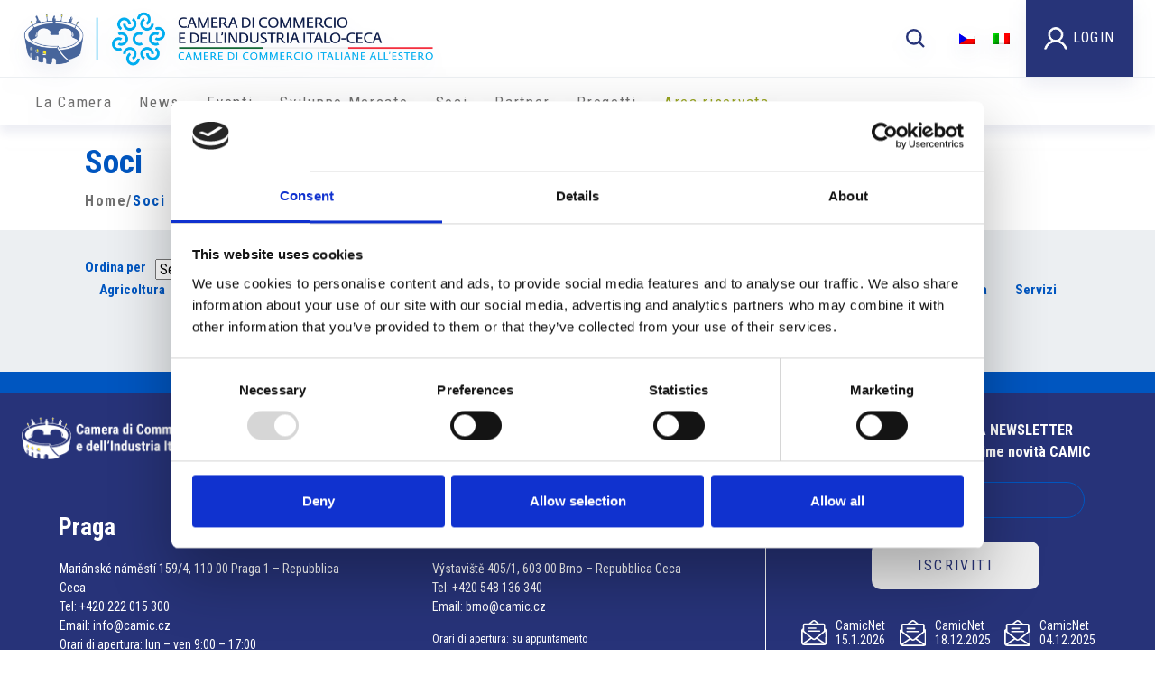

--- FILE ---
content_type: text/html; charset=UTF-8
request_url: https://www.camic.cz/it/soci/page/24/
body_size: 8410
content:
<!DOCTYPE html>
<html lang="it-IT">
<head>
	<meta name='robots' content='max-image-preview:large' />
<link rel='dns-prefetch' href='//cdn.jsdelivr.net' />
<link rel='dns-prefetch' href='//www.googletagmanager.com' />
<script type="text/javascript">
/* <![CDATA[ */
window._wpemojiSettings = {"baseUrl":"https:\/\/s.w.org\/images\/core\/emoji\/14.0.0\/72x72\/","ext":".png","svgUrl":"https:\/\/s.w.org\/images\/core\/emoji\/14.0.0\/svg\/","svgExt":".svg","source":{"concatemoji":"https:\/\/www.camic.cz\/wp-includes\/js\/wp-emoji-release.min.js?ver=6.4.7"}};
/*! This file is auto-generated */
!function(i,n){var o,s,e;function c(e){try{var t={supportTests:e,timestamp:(new Date).valueOf()};sessionStorage.setItem(o,JSON.stringify(t))}catch(e){}}function p(e,t,n){e.clearRect(0,0,e.canvas.width,e.canvas.height),e.fillText(t,0,0);var t=new Uint32Array(e.getImageData(0,0,e.canvas.width,e.canvas.height).data),r=(e.clearRect(0,0,e.canvas.width,e.canvas.height),e.fillText(n,0,0),new Uint32Array(e.getImageData(0,0,e.canvas.width,e.canvas.height).data));return t.every(function(e,t){return e===r[t]})}function u(e,t,n){switch(t){case"flag":return n(e,"\ud83c\udff3\ufe0f\u200d\u26a7\ufe0f","\ud83c\udff3\ufe0f\u200b\u26a7\ufe0f")?!1:!n(e,"\ud83c\uddfa\ud83c\uddf3","\ud83c\uddfa\u200b\ud83c\uddf3")&&!n(e,"\ud83c\udff4\udb40\udc67\udb40\udc62\udb40\udc65\udb40\udc6e\udb40\udc67\udb40\udc7f","\ud83c\udff4\u200b\udb40\udc67\u200b\udb40\udc62\u200b\udb40\udc65\u200b\udb40\udc6e\u200b\udb40\udc67\u200b\udb40\udc7f");case"emoji":return!n(e,"\ud83e\udef1\ud83c\udffb\u200d\ud83e\udef2\ud83c\udfff","\ud83e\udef1\ud83c\udffb\u200b\ud83e\udef2\ud83c\udfff")}return!1}function f(e,t,n){var r="undefined"!=typeof WorkerGlobalScope&&self instanceof WorkerGlobalScope?new OffscreenCanvas(300,150):i.createElement("canvas"),a=r.getContext("2d",{willReadFrequently:!0}),o=(a.textBaseline="top",a.font="600 32px Arial",{});return e.forEach(function(e){o[e]=t(a,e,n)}),o}function t(e){var t=i.createElement("script");t.src=e,t.defer=!0,i.head.appendChild(t)}"undefined"!=typeof Promise&&(o="wpEmojiSettingsSupports",s=["flag","emoji"],n.supports={everything:!0,everythingExceptFlag:!0},e=new Promise(function(e){i.addEventListener("DOMContentLoaded",e,{once:!0})}),new Promise(function(t){var n=function(){try{var e=JSON.parse(sessionStorage.getItem(o));if("object"==typeof e&&"number"==typeof e.timestamp&&(new Date).valueOf()<e.timestamp+604800&&"object"==typeof e.supportTests)return e.supportTests}catch(e){}return null}();if(!n){if("undefined"!=typeof Worker&&"undefined"!=typeof OffscreenCanvas&&"undefined"!=typeof URL&&URL.createObjectURL&&"undefined"!=typeof Blob)try{var e="postMessage("+f.toString()+"("+[JSON.stringify(s),u.toString(),p.toString()].join(",")+"));",r=new Blob([e],{type:"text/javascript"}),a=new Worker(URL.createObjectURL(r),{name:"wpTestEmojiSupports"});return void(a.onmessage=function(e){c(n=e.data),a.terminate(),t(n)})}catch(e){}c(n=f(s,u,p))}t(n)}).then(function(e){for(var t in e)n.supports[t]=e[t],n.supports.everything=n.supports.everything&&n.supports[t],"flag"!==t&&(n.supports.everythingExceptFlag=n.supports.everythingExceptFlag&&n.supports[t]);n.supports.everythingExceptFlag=n.supports.everythingExceptFlag&&!n.supports.flag,n.DOMReady=!1,n.readyCallback=function(){n.DOMReady=!0}}).then(function(){return e}).then(function(){var e;n.supports.everything||(n.readyCallback(),(e=n.source||{}).concatemoji?t(e.concatemoji):e.wpemoji&&e.twemoji&&(t(e.twemoji),t(e.wpemoji)))}))}((window,document),window._wpemojiSettings);
/* ]]> */
</script>
<style id='wp-emoji-styles-inline-css' type='text/css'>

	img.wp-smiley, img.emoji {
		display: inline !important;
		border: none !important;
		box-shadow: none !important;
		height: 1em !important;
		width: 1em !important;
		margin: 0 0.07em !important;
		vertical-align: -0.1em !important;
		background: none !important;
		padding: 0 !important;
	}
</style>
<link rel='stylesheet' id='contact-form-7-css' href='https://www.camic.cz/wp-content/plugins/contact-form-7/includes/css/styles.css?ver=4.9.2' type='text/css' media='all' />
<link rel='stylesheet' id='wp-rest-filter-css' href='https://www.camic.cz/wp-content/plugins/wp-rest-filter/public/css/wp-rest-filter-public.css?ver=1.4.3' type='text/css' media='all' />
<link rel='stylesheet' id='wpml-legacy-horizontal-list-0-css' href='//www.camic.cz/wp-content/plugins/wpml.disable/templates/language-switchers/legacy-list-horizontal/style.css?ver=1' type='text/css' media='all' />
<link rel='stylesheet' id='bootstrap-css' href='https://cdn.jsdelivr.net/npm/bootstrap@5.3.3/dist/css/bootstrap.min.css?ver=5.3.3' type='text/css' media='all' />
<link rel='stylesheet' id='partecipanti-public-css' href='https://www.camic.cz/wp-content/plugins/partecipanti/public/css/public.css?ver=1.0.0' type='text/css' media='all' />
<link rel='stylesheet' id='bootstrap-css-css' href='https://www.camic.cz/wp-content/themes/camic/assets/css/bootstrap.min.css?ver=6.4.7' type='text/css' media='all' />
<link rel='stylesheet' id='main-css-css' href='https://www.camic.cz/wp-content/themes/camic/assets/css/main.css?ver=6.4.7' type='text/css' media='all' />
<link rel='stylesheet' id='swiper-min-css' href='https://www.camic.cz/wp-content/themes/camic/assets/css/swiper.min.css?ver=6.4.7' type='text/css' media='all' />
<link rel='stylesheet' id='kevin-css-css' href='https://www.camic.cz/wp-content/themes/camic/assets/css/kevin.css?ver=6.4.7' type='text/css' media='all' />
<link rel='stylesheet' id='lightbox-css-css' href='https://www.camic.cz/wp-content/themes/camic/assets/css/lightbox.min.css?ver=6.4.7' type='text/css' media='all' />
<link rel='stylesheet' id='wp-social-sharing-css' href='https://www.camic.cz/wp-content/plugins/wp-social-sharing/static/socialshare.css?ver=1.6' type='text/css' media='all' />
<script type="text/javascript" src="https://www.camic.cz/wp-includes/js/jquery/jquery.min.js?ver=3.7.1" id="jquery-core-js"></script>
<script type="text/javascript" src="https://www.camic.cz/wp-includes/js/jquery/jquery-migrate.min.js?ver=3.4.1" id="jquery-migrate-js"></script>
<script type="text/javascript" src="https://www.camic.cz/wp-content/plugins/wpml.disable/res/js/jquery.cookie.js?ver=4.2.6" id="jquery.cookie-js"></script>
<script type="text/javascript" id="wpml-cookie-js-extra">
/* <![CDATA[ */
var wpml_cookies = {"_icl_current_language":{"value":"it","expires":1,"path":"\/"}};
var wpml_cookies = {"_icl_current_language":{"value":"it","expires":1,"path":"\/"}};
/* ]]> */
</script>
<script type="text/javascript" src="https://www.camic.cz/wp-content/plugins/wpml.disable/res/js/cookies/language-cookie.js?ver=4.2.6" id="wpml-cookie-js"></script>
<script type="text/javascript" src="https://www.camic.cz/wp-content/plugins/wp-rest-filter/public/js/wp-rest-filter-public.js?ver=1.4.3" id="wp-rest-filter-js"></script>
<script type="text/javascript" src="https://cdn.jsdelivr.net/npm/bootstrap@5.3.3/dist/js/bootstrap.bundle.min.js?ver=5.3.3" id="bootstrap-js"></script>
<script type="text/javascript" id="partecipanti-public-js-extra">
/* <![CDATA[ */
var partecipanti = {"ajax_url":"https:\/\/www.camic.cz\/wp-admin\/admin-ajax.php","nonce":"df42684e90","success":"Richiesta inviata","participant":"Partecipante","name":"Nome","surname":"Cognome","extraTitle":"Inserisci i dati dei partecipanti"};
/* ]]> */
</script>
<script type="text/javascript" src="https://www.camic.cz/wp-content/plugins/partecipanti/public/js/public.js?ver=2.2" id="partecipanti-public-js"></script>
<script type="text/javascript" id="custom-js-js-extra">
/* <![CDATA[ */
var frontendLocalizer = {"ajaxUrl":"https:\/\/www.camic.cz\/wp-admin\/admin-ajax.php","page_id":"43949","user_id":"0","user_name":"","user_email":"","company_name":""};
/* ]]> */
</script>
<script type="text/javascript" src="https://www.camic.cz/wp-content/themes/camic/assets/js/custom.js?ver=6.4.7" id="custom-js-js"></script>
<script type="text/javascript" src="https://www.camic.cz/wp-content/themes/camic/assets/js/bootstrap.js?ver=6.4.7" id="bootstrap-js-js"></script>
<script type="text/javascript" src="https://www.camic.cz/wp-content/themes/camic/assets/js/bootstrap.bundle.min.js?ver=6.4.7" id="bootstrap-bundle-js-js"></script>
<script type="text/javascript" src="https://www.camic.cz/wp-content/themes/camic/assets/js/lightbox.min.js?ver=6.4.7" id="lightbox-js-js"></script>

<!-- Snippet Google Analytics aggiunto da Site Kit -->
<script type="text/javascript" src="https://www.googletagmanager.com/gtag/js?id=GT-NNM9PFS4" id="google_gtagjs-js" async></script>
<script type="text/javascript" id="google_gtagjs-js-after">
/* <![CDATA[ */
window.dataLayer = window.dataLayer || [];function gtag(){dataLayer.push(arguments);}
gtag('set', 'linker', {"domains":["www.camic.cz"]} );
gtag("js", new Date());
gtag("set", "developer_id.dZTNiMT", true);
gtag("config", "GT-NNM9PFS4");
/* ]]> */
</script>

<!-- Termina lo snippet Google Analytics aggiunto da Site Kit -->
<link rel="https://api.w.org/" href="https://www.camic.cz/wp-json/" /><link rel="alternate" type="application/json" href="https://www.camic.cz/wp-json/wp/v2/pages/43949" /><link rel="EditURI" type="application/rsd+xml" title="RSD" href="https://www.camic.cz/xmlrpc.php?rsd" />
<meta name="generator" content="WordPress 6.4.7" />
<link rel="canonical" href="https://www.camic.cz/it/soci/" />
<link rel='shortlink' href='https://www.camic.cz/it/?p=43949' />
<link rel="alternate" type="application/json+oembed" href="https://www.camic.cz/wp-json/oembed/1.0/embed?url=https%3A%2F%2Fwww.camic.cz%2Fit%2Fsoci%2F" />
<link rel="alternate" type="text/xml+oembed" href="https://www.camic.cz/wp-json/oembed/1.0/embed?url=https%3A%2F%2Fwww.camic.cz%2Fit%2Fsoci%2F&#038;format=xml" />
<meta name="generator" content="WPML ver:4.2.6 stt:9,27;" />
<meta name="generator" content="Site Kit by Google 1.122.0" /><link rel="alternate" href="https://www.camic.cz/it/soci/page/24/" hreflang="x-default"/><link rel="alternate" href="https://www.proitalia.cz//it/soci/page/24/" hreflang="en-US"/><link rel="alternate" href="https://www.camic.cz//it/soci/page/24/" hreflang="en-US"/><meta name="google-site-verification" content="BJeu3EbUU1Ol0YnEmYxplUy_NugDK_L7_3nuBEBEoLA"><meta name="google-site-verification" content="vyaTnLMPbMbOddG1DXjZ2CCv5RKfRUeptlERkWHkccc"><meta name="google-site-verification" content="mp7v1C_6w7t8RdytN5FKRXLMHd6tsVg0Vu-LQ2YJqOc">		<style type="text/css" id="wp-custom-css">
			/*
You can add your own CSS here.

Click the help icon above to learn more.
*/
		</style>
			<title>CAMIC  |  Soci</title>
	<meta charset="UTF-8">
	<meta name="viewport" content="width=device-width, initial-scale=1.0">
	<meta name="description" content="">
	<meta name="keywords" content="">
    <link rel="icon" type="image/png" href="https://www.camic.cz/wp-content/themes/camic/img/favicon-32x32.png" sizes="32x32" />
    <link rel="icon" type="image/png" href="https://www.camic.cz/wp-content/themes/camic/img/favicon-16x16.png" sizes="16x16" />
		<!-- <link rel="stylesheet" type="text/css" href="/assets/css/all.min.css"> -->
	<link rel="preconnect" href="https://fonts.googleapis.com">
	<link rel="preconnect" href="https://fonts.gstatic.com" crossorigin>
	<link href="https://fonts.googleapis.com/css2?family=Roboto+Condensed:wght@300;400;700&display=swap" rel="stylesheet">
	<script src="https://ajax.googleapis.com/ajax/libs/jquery/2.2.2/jquery.min.js"></script>
	<script src="https://cdnjs.cloudflare.com/ajax/libs/jquery-cookie/1.4.1/jquery.cookie.min.js" integrity="sha512-3j3VU6WC5rPQB4Ld1jnLV7Kd5xr+cq9avvhwqzbH/taCRNURoeEpoPBK9pDyeukwSxwRPJ8fDgvYXd6SkaZ2TA==" crossorigin="anonymous" referrerpolicy="no-referrer"></script>
	<script src="/assets/js/app.min.js?1575625132567"></script>
	<script>
		var currentLang = 'it';
	</script>
	<!--<script async src="https://www.googletagmanager.com/gtag/js?id=UA-107007307-1"></script>
<script>

	window.dataLayer = window.dataLayer || [];

	function gtag(){dataLayer.push(arguments)};

	gtag('js', new Date());



	gtag('config', 'UA-107007307-1');

</script>-->

	<!-- Global site tag (gtag.js) - Google Analytics -->
	<script async src="https://www.googletagmanager.com/gtag/js?id=UA-2998551-7"></script>
	<script>
		window.dataLayer = window.dataLayer || [];
		function gtag() {
			dataLayer.push(arguments);
		}
		gtag('js', new Date());
		gtag('config', 'UA-2998551-7');
	</script>

	<script id="Cookiebot" src="https://consent.cookiebot.com/uc.js" data-cbid="0ab1dba6-b231-4816-9572-f88ed06bc7a4" data-blockingmode="auto" type="text/javascript"></script>
</head>
<body>
<header>
    <div class="container header-top">
		<div class="row">
			<div class="col-md-6 logo-site-title">
									<div class="main-logo"><a href="/it"><img class="img-fluid" src="https://www.camic.cz/wp-content/themes/camic/assets/images/logo_it.png" alt="logo" style="max-height: 65px;"></a></div>
							</div>

			<div class="col-md-6 search-wpml">
				<div class="search-form-header">
					<div class="search-results-container">
    <input type="text" name="keyword" id="keyword" onkeyup="fetch_search()" placeholder="Cerca..."></input>
    <div class="search-loading" style="display:none"><i class="camic-icon loading-pulse-icon"></i></div>
    <div id="datafetch">Resultati di ricerca...</div>
</div>
<i id="toggle-search-top" class="camic-icon search-icon"></i>
<script type="text/javascript">
//custon ajax search 
function fetch_search(){
        if(jQuery('#keyword').val().length > 2){
            jQuery(".search-loading").toggle();
            jQuery.ajax({
                url: '/wp-admin/admin-ajax.php',
                type: 'post',
                data: { action: 'data_fetch', keyword: jQuery('#keyword').val(), user_login : '', },
                success: function(data) {
                    jQuery(".search-loading").toggle();
                    jQuery('#datafetch').html( data );
                },
                error: function(){
                    jQuery(".search-loading").toggle();
                }
            });
        } else {
            return;
        }
    }
</script>				</div>
				<div class="language-select">
					
<div class="wpml-ls-statics-shortcode_actions wpml-ls wpml-ls-legacy-list-horizontal">
	<ul><li class="wpml-ls-slot-shortcode_actions wpml-ls-item wpml-ls-item-cs wpml-ls-first-item wpml-ls-item-legacy-list-horizontal">
				<a href="https://www.camic.cz/cs/clenove/" class="wpml-ls-link"><img class="wpml-ls-flag" src="https://www.camic.cz/wp-content/plugins/wpml.disable/res/flags/cs.png" alt="cs" title="Čeština"></a>
			</li><li class="wpml-ls-slot-shortcode_actions wpml-ls-item wpml-ls-item-it wpml-ls-current-language wpml-ls-last-item wpml-ls-item-legacy-list-horizontal">
				<a href="https://www.camic.cz/it/soci/" class="wpml-ls-link"><img class="wpml-ls-flag" src="https://www.camic.cz/wp-content/plugins/wpml.disable/res/flags/it.png" alt="it" title="Italiano"></a>
			</li></ul>
</div>				</div>
								<div class="login">
					<a href="#"><img class="img-fluid" src="https://www.camic.cz/wp-content/themes/camic/assets/images/icon-user.svg" alt="user"> <span>Login</span></a>
				</div>
								<div class="mobile-menu-toggle">
					<i class="camic-icon menu-icon"></i>
				</div>
			</div>
		</div>
    </div>
	<div class="header-separator"></div>
	<div class="container header-bottom">
		<div class="row">
			<!-- <div class="col-md-2 mobile-menu-content">
				<div class="small-logo-assoc">
					<a target="_blank" href="http://www.assocamerestero.com/">
						<img class="assocamerestero img-fluid" src="https://www.camic.cz/wp-content/uploads/2017/08/assocamerestero1.png" alt="assocamerestero" title="assocamerestero">
					</a>
				</div>
				<div class="search-wpml d-md-none">
					<div class="language-select">
						
<div class="wpml-ls-statics-shortcode_actions wpml-ls wpml-ls-legacy-list-horizontal">
	<ul><li class="wpml-ls-slot-shortcode_actions wpml-ls-item wpml-ls-item-cs wpml-ls-first-item wpml-ls-item-legacy-list-horizontal">
				<a href="https://www.camic.cz/cs/clenove/" class="wpml-ls-link"><img class="wpml-ls-flag" src="https://www.camic.cz/wp-content/plugins/wpml.disable/res/flags/cs.png" alt="cs" title="Čeština"></a>
			</li><li class="wpml-ls-slot-shortcode_actions wpml-ls-item wpml-ls-item-it wpml-ls-current-language wpml-ls-last-item wpml-ls-item-legacy-list-horizontal">
				<a href="https://www.camic.cz/it/soci/" class="wpml-ls-link"><img class="wpml-ls-flag" src="https://www.camic.cz/wp-content/plugins/wpml.disable/res/flags/it.png" alt="it" title="Italiano"></a>
			</li></ul>
</div>					</div>
										<div class="login">
						<a href="#"><img class="img-fluid" src="https://www.camic.cz/wp-content/themes/camic/assets/images/icon-user.svg" alt="user"> <span>Login</span></a>
					</div>
									</div>
			</div> -->

			<div class="col-md-12 mobile-menu-section">
				<div class="camic-main-menu"><ul id="menu-camic-menu" class="menu"><li id="menu-item-71040" class="menu-item menu-item-type-custom menu-item-object-custom menu-item-has-children menu-item-71040"><a href="#">La Camera</a>
<ul class="sub-menu">
	<li id="menu-item-88574" class="menu-item menu-item-type-post_type menu-item-object-page menu-item-88574"><a href="https://www.camic.cz/it/chi-siamo-4/">Chi Siamo</a></li>
	<li id="menu-item-71049" class="menu-item menu-item-type-custom menu-item-object-custom menu-item-has-children menu-item-71049"><a href="#">Organizzazione</a>
	<ul class="sub-menu">
		<li id="menu-item-71120" class="menu-item menu-item-type-post_type menu-item-object-page menu-item-71120"><a href="https://www.camic.cz/it/organizzazione/consiglio-direttivo/">Consiglio Direttivo</a></li>
		<li id="menu-item-71121" class="menu-item menu-item-type-post_type menu-item-object-page menu-item-71121"><a href="https://www.camic.cz/it/organizzazione/presidenti-onorari/">Presidenti Onorari</a></li>
		<li id="menu-item-71122" class="menu-item menu-item-type-post_type menu-item-object-page menu-item-71122"><a href="https://www.camic.cz/it/organizzazione/collegio-dei-revisori/">Collegio dei Revisori</a></li>
		<li id="menu-item-71123" class="menu-item menu-item-type-post_type menu-item-object-page menu-item-71123"><a href="https://www.camic.cz/it/organizzazione/collegio-dei-probiri/">Collegio dei Probiviri</a></li>
		<li id="menu-item-71124" class="menu-item menu-item-type-post_type menu-item-object-page menu-item-71124"><a href="https://www.camic.cz/it/organizzazione/staff/">Staff</a></li>
	</ul>
</li>
	<li id="menu-item-71190" class="menu-item menu-item-type-post_type menu-item-object-page menu-item-71190"><a href="https://www.camic.cz/it/richiesta-di-patrocinio/">Richiesta di patrocinio</a></li>
</ul>
</li>
<li id="menu-item-71041" class="menu-item menu-item-type-custom menu-item-object-custom menu-item-71041"><a href="/it/news">News</a></li>
<li id="menu-item-71480" class="menu-item menu-item-type-taxonomy menu-item-object-event_cat menu-item-71480"><a href="https://www.camic.cz/it/eventi/eventi-camic/">Eventi</a></li>
<li id="menu-item-71125" class="menu-item menu-item-type-post_type menu-item-object-page menu-item-71125"><a href="https://www.camic.cz/it/sviluppo-mercato/">Sviluppo Mercato</a></li>
<li id="menu-item-71044" class="menu-item menu-item-type-custom menu-item-object-custom current-menu-ancestor current-menu-parent menu-item-has-children menu-item-71044"><a href="#">Soci</a>
<ul class="sub-menu">
	<li id="menu-item-71126" class="menu-item menu-item-type-post_type menu-item-object-page current-menu-item page_item page-item-43949 current_page_item menu-item-71126"><a href="https://www.camic.cz/it/soci/" aria-current="page">Elenco soci</a></li>
	<li id="menu-item-71199" class="menu-item menu-item-type-custom menu-item-object-custom menu-item-71199"><a href="/it/per-i-soci/">Per i Soci</a></li>
	<li id="menu-item-71200" class="menu-item menu-item-type-post_type menu-item-object-page menu-item-71200"><a href="https://www.camic.cz/it/diventa-socio/">Diventa Socio</a></li>
</ul>
</li>
<li id="menu-item-71045" class="menu-item menu-item-type-custom menu-item-object-custom menu-item-71045"><a href="/it/partner/">Partner</a></li>
<li id="menu-item-71046" class="menu-item menu-item-type-custom menu-item-object-custom menu-item-71046"><a href="/it/project/">Progetti</a></li>
<li id="menu-item-71177" class="area-riservata menu-item menu-item-type-post_type menu-item-object-page menu-item-71177"><a href="https://www.camic.cz/it/area-riservata/">Area riservata</a></li>
</ul></div>			</div>
		</div>
	</div>
</header>

<div class="black-bg"></div>

<form class="login-popup" action="/login/login.proc.php" method="post">
	<div class="login-popup__close"><img src="/assets/img/close.png" alt="close"></div>
			<h4>Login</h4>
				<input type="hidden" name="action" value="connect">
		<input type="hidden" name="lang" id="currentLang" value="it">
		<input class="login-popup__input name" name="username" id="name" placeholder="User">
		<input class="login-popup__input password" name="password" id="password" type="password" placeholder="Password">
		<button class="login-popup__button">Log in</button>
	</form>


<div class="note_legali-popup" style="top: 140px; display: none;">
	<div class="note_legali-popup__close"><img src="/assets/img/close.png" alt="close"></div>
	<div class="popup__text-block">
					<p>Le informazioni contenute nel sito sono controllate con la massima accuratezza possibile, si declina tuttavia ogni responsabilità in relazione alla giustezza ed alla completezza delle stesse. Si declina inoltre

				ogni responsabilità sulla giustezza e completezza delle informazioni contenute negli annunci online.</p>
			<p>Con l’attivazione di un link l’utente lascia il sito della CCIE di Praga. I siti attivati tramite link non vengono controllati, si declina quindi ogni responsabilità sui contenuti degli stessi, su eventuali

				prodotti o servizi in essi offerti.</p>

			</div>
</div>

<div class="privacy_policy-popup" style="top: 140px; display: none;">
	<div class="privacy_policy-popup__close"><img src="/assets/img/close.png" alt="close"></div>
	<div class="popup__text-block">

		
			<p>La registrazione e pubblicazione di dati personali e commerciali nel sito (indirizzi e-mail, nomi, indirizzi) avviene su base volontaria.</p>

			<p>E’ vietato l’utilizzo da parte di terzi di dati quali indirizzi, numeri di telefono e fax, indirizzi e-mail per l’invio di informazioni non espressamente richieste.</p>

			<p>In caso di violazione la CCIE di Praga si riserva di intraprendere azioni legali nei confronti dei mittenti delle cosiddette spam-mail.</p>

			</div>
</div>



<!-- breadcrumbs -->
<div class="header-breadcrumbs">
  <div class="container">
    <div class="row">
      <div class="col-md-6">
        <p class="page-title">Soci</p><div id="ah-breadcrumb" class="breadcrumbs ah-breadcrumb"><span class="item"><a href="https://www.camic.cz/it/">Home</a></span>/<span class="item-current current item">Soci</span></div>      </div>
      <div class="col-md-6">
        
      </div>
    </div>
  </div>
</div>
<!-- breadcrumbs -->

<div class="camic-page-wrapper soci">
  <div class="container">
    <div class="row activity-wrapper">
      <div class="col-md-3 col-activity">
        <div class="filter-category">
            <span class="filter-label">Ordina per</span>
            <select name="associate-activity" id="associate-activity">
              <option  value="settore">Settore</option>
              <option  value="alfabetico">Alfabetico</option>
              <option  value="nazione">Nazione</option>
            </select>
          </div>
      </div>

      <div class="col-md-9 col-sector">
        <div class="swiper-wrapper settore filters active-filter">
          <a href="https://www.camic.cz/it/soci/?activity=settore&sector=9" class="associate-sector ">Agricoltura</a><a href="https://www.camic.cz/it/soci/?activity=settore&sector=5" class="associate-sector ">Commercio</a><a href="https://www.camic.cz/it/soci/?activity=settore&sector=7" class="associate-sector ">Consulenza</a><a href="https://www.camic.cz/it/soci/?activity=settore&sector=1" class="associate-sector ">Enti pubblici e associazioni</a><a href="https://www.camic.cz/it/soci/?activity=settore&sector=2" class="associate-sector ">Ho.re.ca.</a><a href="https://www.camic.cz/it/soci/?activity=settore&sector=4" class="associate-sector ">Immobiliare e costruzioni</a><a href="https://www.camic.cz/it/soci/?activity=settore&sector=3" class="associate-sector ">Industria</a><a href="https://www.camic.cz/it/soci/?activity=settore&sector=8" class="associate-sector ">Persona fisica</a><a href="https://www.camic.cz/it/soci/?activity=settore&sector=6" class="associate-sector ">Servizi</a>        </div>
        <div class="letters alfabetico filters ">
            <a href="https://www.camic.cz/it/soci/?meta=initial&amp;activity=alfabetico&amp;value=hash">#</a>
                          <a class="associate-sector" href="https://www.camic.cz/it/soci/?meta=initial&amp;activity=alfabetico&amp;value=a">A</a>
                            <a class="associate-sector" href="https://www.camic.cz/it/soci/?meta=initial&amp;activity=alfabetico&amp;value=b">B</a>
                            <a class="associate-sector" href="https://www.camic.cz/it/soci/?meta=initial&amp;activity=alfabetico&amp;value=c">C</a>
                            <a class="associate-sector" href="https://www.camic.cz/it/soci/?meta=initial&amp;activity=alfabetico&amp;value=d">D</a>
                            <a class="associate-sector" href="https://www.camic.cz/it/soci/?meta=initial&amp;activity=alfabetico&amp;value=e">E</a>
                            <a class="associate-sector" href="https://www.camic.cz/it/soci/?meta=initial&amp;activity=alfabetico&amp;value=f">F</a>
                            <a class="associate-sector" href="https://www.camic.cz/it/soci/?meta=initial&amp;activity=alfabetico&amp;value=g">G</a>
                            <a class="associate-sector" href="https://www.camic.cz/it/soci/?meta=initial&amp;activity=alfabetico&amp;value=h">H</a>
                            <a class="associate-sector" href="https://www.camic.cz/it/soci/?meta=initial&amp;activity=alfabetico&amp;value=i">I</a>
                            <a class="associate-sector" href="https://www.camic.cz/it/soci/?meta=initial&amp;activity=alfabetico&amp;value=j">J</a>
                            <a class="associate-sector" href="https://www.camic.cz/it/soci/?meta=initial&amp;activity=alfabetico&amp;value=k">K</a>
                            <a class="associate-sector" href="https://www.camic.cz/it/soci/?meta=initial&amp;activity=alfabetico&amp;value=l">L</a>
                            <a class="associate-sector" href="https://www.camic.cz/it/soci/?meta=initial&amp;activity=alfabetico&amp;value=m">M</a>
                            <a class="associate-sector" href="https://www.camic.cz/it/soci/?meta=initial&amp;activity=alfabetico&amp;value=n">N</a>
                            <a class="associate-sector" href="https://www.camic.cz/it/soci/?meta=initial&amp;activity=alfabetico&amp;value=o">O</a>
                            <a class="associate-sector" href="https://www.camic.cz/it/soci/?meta=initial&amp;activity=alfabetico&amp;value=p">P</a>
                            <a class="associate-sector" href="https://www.camic.cz/it/soci/?meta=initial&amp;activity=alfabetico&amp;value=q">Q</a>
                            <a class="associate-sector" href="https://www.camic.cz/it/soci/?meta=initial&amp;activity=alfabetico&amp;value=r">R</a>
                            <a class="associate-sector" href="https://www.camic.cz/it/soci/?meta=initial&amp;activity=alfabetico&amp;value=s">S</a>
                            <a class="associate-sector" href="https://www.camic.cz/it/soci/?meta=initial&amp;activity=alfabetico&amp;value=t">T</a>
                            <a class="associate-sector" href="https://www.camic.cz/it/soci/?meta=initial&amp;activity=alfabetico&amp;value=u">U</a>
                            <a class="associate-sector" href="https://www.camic.cz/it/soci/?meta=initial&amp;activity=alfabetico&amp;value=v">V</a>
                            <a class="associate-sector" href="https://www.camic.cz/it/soci/?meta=initial&amp;activity=alfabetico&amp;value=w">W</a>
                            <a class="associate-sector" href="https://www.camic.cz/it/soci/?meta=initial&amp;activity=alfabetico&amp;value=x">X</a>
                            <a class="associate-sector" href="https://www.camic.cz/it/soci/?meta=initial&amp;activity=alfabetico&amp;value=y">Y</a>
                            <a class="associate-sector" href="https://www.camic.cz/it/soci/?meta=initial&amp;activity=alfabetico&amp;value=z">Z</a>
                      </div>
        <div class="nazione filters ">
          <a class="associate-sector" href="https://www.camic.cz/it/soci/?meta=country&amp;activity=nazione&amp;value=ch">CH</a>
          <a class="associate-sector" href="https://www.camic.cz/it/soci/?meta=country&amp;activity=nazione&amp;value=cz">CZ</a>
          <a class="associate-sector" href="https://www.camic.cz/it/soci/?meta=country&amp;activity=nazione&amp;value=it">IT</a>
          <a class="associate-sector" href="https://www.camic.cz/it/soci/?meta=country&amp;activity=nazione&amp;value=sk">SK</a>
        </div>
      </div>
    </div>

    <div class="row associate-box-list">
          </div>

    <div class="row pagination">
      <div class="col-md-12 pagination-col">
              </div>
    </div>

  </div>
</div>
<div class="associate-popup" style="display:none;"> 
  <div class="close close-associate"><img src="/assets/img/close.png" alt="close"></div>
  <div id="associateContent"></div>
</div>

<link href="https://cdn.jsdelivr.net/npm/select2@4.1.0-rc.0/dist/css/select2.min.css" rel="stylesheet" />
<script src="https://cdn.jsdelivr.net/npm/select2@4.1.0-rc.0/dist/js/select2.min.js"></script>

		<footer>
			<div class="border-top-footer"></div>
			<div class="container">
				<div class="row">
					<div class="col-md-8 logo-social-col">
						<div class="logo-socials">
							<img src="https://www.camic.cz/wp-content/uploads/2022/01/logo-footer.png" alt="" class="footer-logo">
							<div class="social-links">
								<a class="social-icon" target="_blank" href="https://www.facebook.com/camicprague/">
									<img class="social-icon-img" src="https://www.camic.cz/wp-content/themes/camic/assets/images/footer-facebook.png" alt="facebook">
								</a>
								<a class="social-icon" target="_blank" href="https://www.instagram.com/camic_prague/">
									<img class="social-icon-img" src="https://www.camic.cz/wp-content/themes/camic/assets/images/footer-instagram.png" alt="twitter">
								</a>
								<a class="social-icon" target="_blank" href="https://www.linkedin.com/company/italian-czech-chamber-of-commerce-and-industry">
									<img class="social-icon-img" src="https://www.camic.cz/wp-content/themes/camic/assets/images/footer-linked.png" alt="linked">
								</a>
								<a href="https://www.camic.cz/it/organizzazione/staff/" class="info-link"><i class="camic-icon info-icon"></i> Info utili</a>
							</div>
							<div class="curreny-rate">
								<p class="currency"></p>
							</div>
						</div>
						<div class="footer-addresses">
							<div class="address-block addres-1">
								<p class="title"><i class="camic-icon --map-icon"></i>Praga</p>
								<p class="contact"><p>Mariánské náměstí 159/4, 110 00 Praga 1 &#8211; Repubblica Ceca<br />
Tel: <a href="tel:+420222015300">+420 222 015 300</a><br />
Email: <a href="mailto:info@camic.cz">info@camic.cz</a><br />
Orari di apertura: lun – ven 9:00 – 17:00</p>
<p>&nbsp;</p>
</p>
								<p class="info">Non si effettua servizio di sportello al pubblico. Per fissare un incontro con un referente, si prega di scrivere a info@camic.cz</p>
							</div>
							<div class="address-block addres-2">
								<p class="title"><i class="camic-icon --map-icon"></i>Brno</p>
								<p class="contact"><p>Výstaviště 405/1, 603 00 Brno &#8211; Repubblica Ceca<br />
Tel: <a href="tel:+420548136340">+420 548 136 340</a><br />
Email: <a href="mailto:brno@camic.cz">brno@camic.cz</a></p>
</p>
								<p class="info">Orari di apertura: su appuntamento</p>
							</div>
						</div>
					</div>
					<div class="col-md-4 newsletter-col">
						<div class="newsletter">
							<p class="title">ISCRIVITI ALLA NOSTRA NEWSLETTER</p>
							<p class="info">Resta aggiornato sulle ultime novità CAMIC</p>
							<div class="input-container" id="subscribe">
								<input id="footer-input" placeholder="Inserisci la tua email">
								<button class="footer-input-button" id="subscribeButton">ISCRIVITI</button>
							</div>
						</div>
						<div class="old-emails">
							<div class="old-email-list">
																	<a class="old-email-link" href="/it/newsletter-camic/?id=365" target="_blank">
										<i class="camic-icon open-envelope-icon"></i><div class="title">CamicNet 15.1.2026</div>
									</a>
																		<a class="old-email-link" href="/it/newsletter-camic/?id=364" target="_blank">
										<i class="camic-icon open-envelope-icon"></i><div class="title">CamicNet 18.12.2025</div>
									</a>
																		<a class="old-email-link" href="/it/newsletter-camic/?id=363" target="_blank">
										<i class="camic-icon open-envelope-icon"></i><div class="title">CamicNet 04.12.2025</div>
									</a>
																</div>
						</div>
					</div>
				</div>
			</div>
			<div class="footer-bottom">
				<div class="container">
					<div class="row">
						<div class="col-md-8 copyright">
							<p class="copuright-text">Copyright (C) 2025 Italsko-česká smíšená obchodní a průmyslová komora, Mariánské náměstí 159/4, 110 00 Praha 1, Česká republika, IČO: 26754665
Všechna práva vyhrazena | GWC s.r.o. | <a href="https://www.camic.cz/it/informace-o-soukromi/">Informace o soukromí </a>| <a href="https://www.camic.cz/it/pravni-informace/">Právní informace</a> | Covid opatření na akcích CAMIC</p>
						</div>
						<div class="col-md-4 powered">
							<p class="powered-by">Powered by <img src="https://www.camic.cz/wp-content/themes/camic/assets/images/logo-gcw.png" alt="" class="logo-gcw"></p>
						</div>
					</div>
				</div>
			</div>
		</footer>
		<div class="loading-ajaxer">Loading&#8230;</div>

		<!--<div class="copyright">Privacy Policy - Cookie Policy - Terms & Conditions - © CAMIC</div>-->
        <a style="position: fixed;left: -9999px;" href="https://albaniainbound.com/" target="_blank">Day tours from tirana</a>
        <a style="position: fixed;left: -9999px;" href="https://touralbania.al/" target="_blank">Tour albania</a>
		</body>
		</html>
	